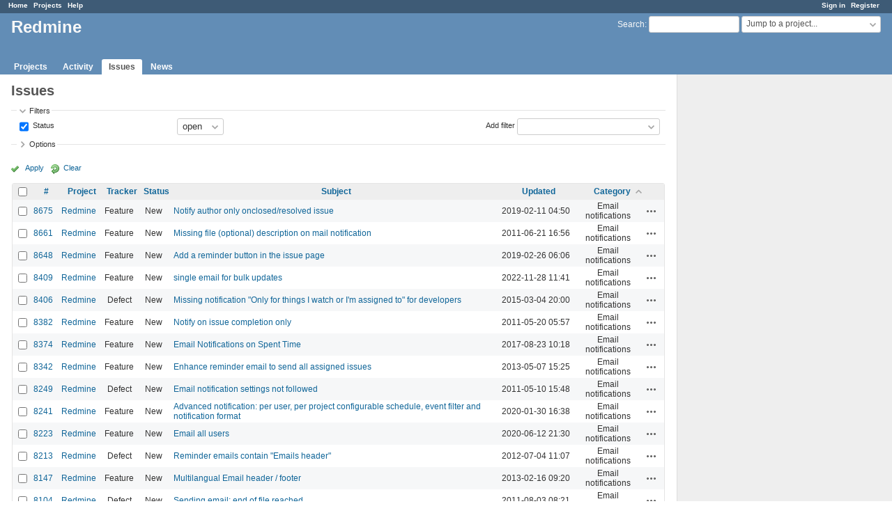

--- FILE ---
content_type: text/html; charset=utf-8
request_url: https://www.google.com/recaptcha/api2/aframe
body_size: 222
content:
<!DOCTYPE HTML><html><head><meta http-equiv="content-type" content="text/html; charset=UTF-8"></head><body><script nonce="-FMNgJheXu_uKEQTptTsXA">/** Anti-fraud and anti-abuse applications only. See google.com/recaptcha */ try{var clients={'sodar':'https://pagead2.googlesyndication.com/pagead/sodar?'};window.addEventListener("message",function(a){try{if(a.source===window.parent){var b=JSON.parse(a.data);var c=clients[b['id']];if(c){var d=document.createElement('img');d.src=c+b['params']+'&rc='+(localStorage.getItem("rc::a")?sessionStorage.getItem("rc::b"):"");window.document.body.appendChild(d);sessionStorage.setItem("rc::e",parseInt(sessionStorage.getItem("rc::e")||0)+1);localStorage.setItem("rc::h",'1769881995698');}}}catch(b){}});window.parent.postMessage("_grecaptcha_ready", "*");}catch(b){}</script></body></html>